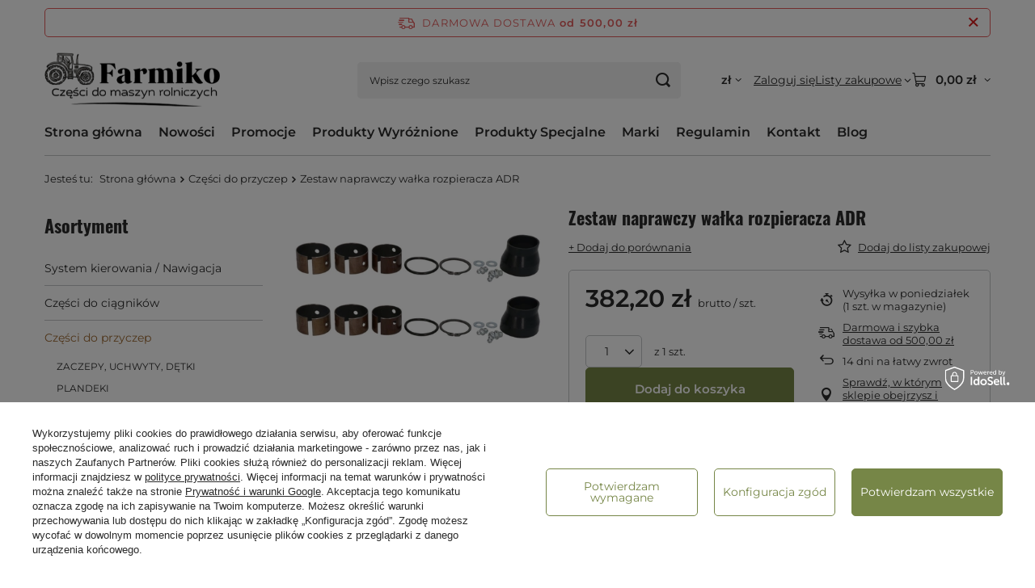

--- FILE ---
content_type: text/html; charset=utf-8
request_url: https://farmiko.pl/ajax/projector.php?action=get&product=1932&size=uniw&get=sizeprices,sizeavailability,sizedelivery
body_size: 377
content:
{"sizeprices":{"value":"382.20","price_formatted":"382,20 z\u0142","price_net":"310.73","price_net_formatted":"310,73 z\u0142","vat":"23","worth":"382.20","worth_net":"310.73","worth_formatted":"382,20 z\u0142","worth_net_formatted":"310,73 z\u0142","basket_enable":"y","special_offer":"false","rebate_code_active":"n","priceformula_error":"false"},"sizeavailability":{"delivery_days":"3","delivery_date":"2026-01-26","days":"1","sum":"1","visible":"n","status_description":"Produkt dost\u0119pny w bardzo ma\u0142ej ilo\u015bci","status_gfx":"\/data\/lang\/pol\/available_graph\/graph_1_1.svg","status":"enable","minimum_stock_of_product":"2","shipping_time":{"days":"3","working_days":"1","hours":"0","minutes":"0","time":"2026-01-26 15:00","week_day":"1","week_amount":"0","today":"false"},"delay_time":{"days":"0","hours":"0","minutes":"0","time":"2026-01-23 16:23:19","week_day":"5","week_amount":"0","unknown_delivery_time":"false"}},"sizedelivery":{"undefined":"false","shipping":"18.44","shipping_formatted":"18,44 z\u0142","limitfree":"500.00","limitfree_formatted":"500,00 z\u0142","shipping_change":"18.44","shipping_change_formatted":"18,44 z\u0142","change_type":"up"}}

--- FILE ---
content_type: text/css
request_url: https://farmiko.pl/data/designs/6538d45d188a60.00876744_23/gfx/pol/custom.css.gzip?r=1765782421
body_size: -42
content:
#opinions_section .big_label {
    justify-content: center !important;
}